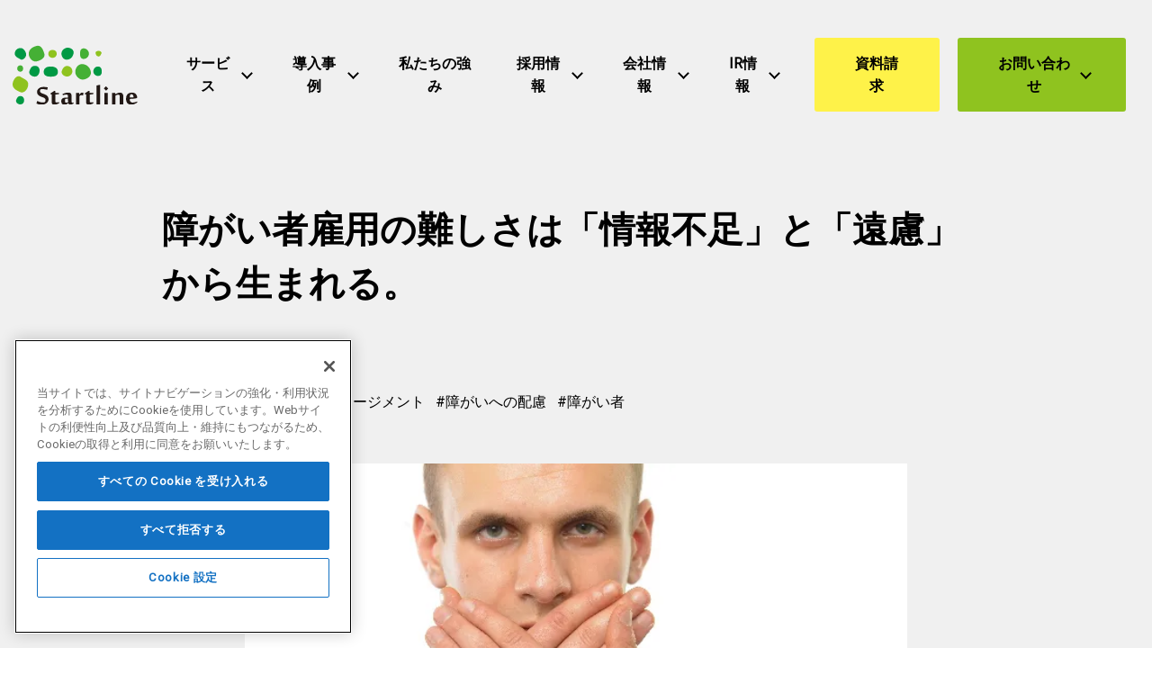

--- FILE ---
content_type: application/javascript
request_url: https://start-line.jp/wp-content/plugins/startline-corporate-customize/dist/js/slcc-blogCta.js?ver=1721874158
body_size: 274
content:
!function(){"use strict";if(window.matchMedia("(min-width:1024px)").matches){var e=18e4;if(null!==document.getElementById("blog_cta_banner")){var t="blog_cta_close",a="blog_cta_close_time",o=document.getElementById("blog_cta_banner");function s(){o.classList.remove("is-show"),localStorage.setItem(t,"on"),localStorage.setItem(a,Date.now())}null!==localStorage.getItem(a)&&Date.now()-parseFloat(localStorage.getItem(a))>e&&(localStorage.removeItem(t),localStorage.removeItem(a)),null===localStorage.getItem(t)&&o.classList.add("is-show"),document.getElementById("blog_cta_banner_close").addEventListener("click",s,!1);const g=400;window.addEventListener("scroll",(function(){window.pageYOffset>g&&o.classList.add("display")}))}if(null!==document.getElementById("page_cta_banner")){var l="page_cta_close",n="page_cta_close_time",c=document.getElementById("page_cta_banner");function r(){c.classList.remove("is-show"),localStorage.setItem(l,"on"),localStorage.setItem(n,Date.now())}null!==localStorage.getItem(n)&&Date.now()-parseFloat(localStorage.getItem(n))>e&&(localStorage.removeItem(l),localStorage.removeItem(n)),null===localStorage.getItem(l)&&c.classList.add("is-show"),document.getElementById("page_cta_banner_close").addEventListener("click",r,!1);const d=400;window.addEventListener("scroll",(function(){window.pageYOffset>d&&c.classList.add("display")}))}}}();